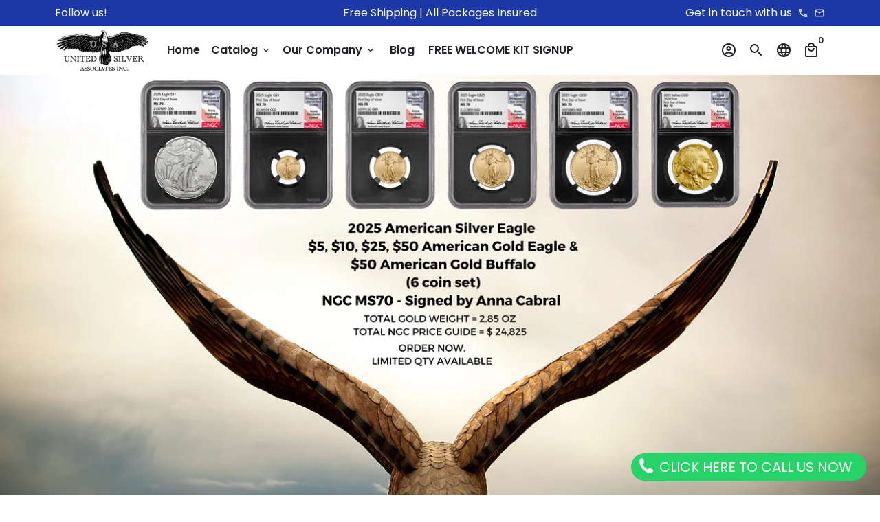

--- FILE ---
content_type: text/css
request_url: https://unitedsilverassociates.com/cdn/shop/t/3/assets/fancybox.min.css?v=178684395451874162921689633339
body_size: 2715
content:
body.compensate-for-scrollbar {
  overflow: hidden; }

.fancybox-active {
  height: auto; }

.fancybox-iosfix {
  height: 100%;
  left: 0;
  overflow: hidden;
  position: fixed;
  width: 100%; }

.fancybox-is-hidden {
  left: -9999px;
  margin: 0;
  position: absolute !important;
  top: -9999px;
  visibility: hidden; }

.fancybox-container {
  -webkit-backface-visibility: hidden;
  backface-visibility: hidden;
  font-family: -apple-system, BlinkMacSystemFont, 'Segoe UI', Roboto, 'Helvetica Neue', Arial, sans-serif, 'Apple Color Emoji',
 'Segoe UI Emoji', 'Segoe UI Symbol';
  height: 100%;
  left: 0;
  position: fixed;
  -webkit-tap-highlight-color: transparent;
  top: 0;
  -webkit-transform: translateZ(0);
  transform: translateZ(0);
  width: 100%;
  z-index: 99992; }

.fancybox-container * {
  box-sizing: border-box; }

.fancybox-outer,
.fancybox-inner,
.fancybox-bg,
.fancybox-stage {
  bottom: 0;
  left: 0;
  position: absolute;
  right: 0;
  top: 0; }

.fancybox-outer {
  -webkit-overflow-scrolling: touch;
  overflow-y: auto; }

.fancybox-bg {
  background: #FFF;
  opacity: 0;
  transition-duration: inherit;
  transition-property: opacity;
  transition-timing-function: cubic-bezier(0.47, 0, 0.74, 0.71); }

.fancybox-is-open .fancybox-bg {
  opacity: 1;
  transition-timing-function: cubic-bezier(0.22, 0.61, 0.36, 1); }

.fancybox-infobar,
.fancybox-toolbar,
.fancybox-caption,
.fancybox-navigation .fancybox-button {
  direction: ltr;
  opacity: 0;
  position: absolute;
  transition: opacity .25s, visibility 0s linear .25s;
  visibility: hidden;
  z-index: 99997; }

.fancybox-show-infobar .fancybox-infobar,
.fancybox-show-toolbar .fancybox-toolbar,
.fancybox-show-caption .fancybox-caption,
.fancybox-show-nav .fancybox-navigation .fancybox-button {
  opacity: 1;
  transition: opacity .25s, visibility 0s;
  visibility: visible; }

.fancybox-infobar {
  color: #ccc;
  font-size: 13px;
  -webkit-font-smoothing: subpixel-antialiased;
  height: 44px;
  left: 0;
  line-height: 44px;
  min-width: 44px;
  mix-blend-mode: difference;
  padding: 0 10px;
  pointer-events: none;
  text-align: center;
  top: 0;
  -webkit-touch-callout: none;
  -webkit-user-select: none;
  -moz-user-select: none;
  -ms-user-select: none;
  user-select: none; }

  .fancybox-infobar {
    display: none; }

.fancybox-toolbar {
  right: 0;
  top: 0; }

.fancybox-stage {
  direction: ltr;
  overflow: visible;
  -webkit-transform: translate3d(0, 0, 0);
  z-index: 99994; }

.fancybox-is-open .fancybox-stage {
  overflow: hidden; }

.fancybox-slide {
  -webkit-backface-visibility: hidden;
  backface-visibility: hidden;
  display: none;
  height: 100%;
  left: 0;
  outline: none;
  overflow: auto;
  -webkit-overflow-scrolling: touch;
  padding: 44px;
  position: absolute;
  text-align: center;
  top: 0;
  transition-property: opacity, -webkit-transform;
  transition-property: transform, opacity;
  transition-property: transform, opacity, -webkit-transform;
  white-space: normal;
  width: 100%;
  z-index: 99994; }

.fancybox-slide::before {
  content: '';
  display: inline-block;
  height: 100%;
  margin-right: -.25em;
  vertical-align: middle;
  width: 0; }

.fancybox-is-sliding .fancybox-slide,
.fancybox-slide--previous,
.fancybox-slide--current,
.fancybox-slide--next {
  display: block; }

.fancybox-slide--next {
  z-index: 99995; }

.fancybox-slide--image {
  overflow: visible;
  padding: 44px 0; }

.fancybox-slide--image::before {
  display: none; }

.fancybox-slide--html {
  padding: 6px 6px 0 6px; }

.fancybox-slide--iframe {
  padding: 44px 44px 0; }

.fancybox-content {
  background: #fff;
  display: inline-block;
  margin: 0 0 6px 0;
  max-width: 100%;
  overflow: auto;
  padding: 0;
  padding: 24px;
  position: relative;
  text-align: left;
  vertical-align: middle; }

.fancybox-slide--image .fancybox-content {
  -webkit-animation-timing-function: cubic-bezier(0.5, 0, 0.14, 1);
  animation-timing-function: cubic-bezier(0.5, 0, 0.14, 1);
  -webkit-backface-visibility: hidden;
  backface-visibility: hidden;
  background: transparent;
  background-repeat: no-repeat;
  background-size: 100% 100%;
  left: 0;
  margin: 0;
  max-width: none;
  overflow: visible;
  padding: 0;
  position: absolute;
  top: 0;
  -webkit-transform-origin: top left;
  -ms-transform-origin: top left;
  transform-origin: top left;
  transition-property: opacity, -webkit-transform;
  transition-property: transform, opacity;
  transition-property: transform, opacity, -webkit-transform;
  -webkit-user-select: none;
  -moz-user-select: none;
  -ms-user-select: none;
  user-select: none;
  z-index: 99995; }

.fancybox-can-zoomOut .fancybox-content {
  cursor: -webkit-zoom-out;
  cursor: zoom-out; }

.fancybox-can-zoomIn .fancybox-content {
  cursor: -webkit-zoom-in;
  cursor: zoom-in; }

.fancybox-can-drag .fancybox-content {
  cursor: -webkit-grab;
  cursor: grab; }

.fancybox-is-dragging .fancybox-content {
  cursor: -webkit-grabbing;
  cursor: grabbing; }

.fancybox-container [data-selectable='true'] {
  cursor: text; }

.fancybox-image,
.fancybox-spaceball {
  background: transparent;
  border: 0;
  height: 100%;
  left: 0;
  margin: 0;
  max-height: none;
  max-width: none;
  padding: 0;
  position: absolute;
  top: 0;
  -webkit-user-select: none;
  -moz-user-select: none;
  -ms-user-select: none;
  user-select: none;
  width: 100%; }

.fancybox-spaceball {
  z-index: 1; }

.fancybox-slide--html .fancybox-content {
  margin-bottom: 6px; }

.fancybox-slide--video .fancybox-content,
.fancybox-slide--map .fancybox-content,
.fancybox-slide--iframe .fancybox-content {
  height: 100%;
  margin: 0;
  overflow: visible;
  padding: 0;
  width: 100%; }

.fancybox-slide--video .fancybox-content {
  background: #000; }

.fancybox-slide--map .fancybox-content {
  background: #e5e3df; }

.fancybox-slide--iframe .fancybox-content {
  background: #fff;
  height: calc(100% - 44px);
  margin-bottom: 44px; }

.fancybox-video,
.fancybox-iframe {
  background: transparent;
  border: 0;
  height: 100%;
  margin: 0;
  overflow: hidden;
  padding: 0;
  width: 100%; }

.fancybox-iframe {
  vertical-align: top; }

.fancybox-error {
  background: #fff;
  cursor: default;
  max-width: 400px;
  padding: 40px;
  width: 100%; }

.fancybox-error p {
  color: #444;
  font-size: 16px;
  line-height: 20px;
  margin: 0;
  padding: 0; }

/* Buttons */
.fancybox-button {
  background: none;
  border: 0;
  border-radius: 0;
  cursor: pointer;
  display: inline-block;
  height: 44px;
  margin: 0;
  outline: none;
  padding: 10px;
  transition: color .2s;
  vertical-align: top;
  width: 44px; }

.fancybox-button--close {
  background: #F2ECFF;
  border-radius: 6px;
  position: absolute;
  right: 6px;
  top: 6px; }

.fancybox-button,
.fancybox-button:visited,
.fancybox-button:link {
  color: #444444; }

.fancybox-button:focus,
.fancybox-button:hover {
  color: #444444; }

.fancybox-button.disabled,
.fancybox-button.disabled:hover,
.fancybox-button[disabled],
.fancybox-button[disabled]:hover {
  color: #888;
  cursor: default; }

.fancybox-button svg {
  display: block;
  overflow: visible;
  position: relative;
  shape-rendering: geometricPrecision; }

.fancybox-button svg path {
  fill: currentColor;
  stroke: currentColor;
  stroke-linejoin: round;
  stroke-width: 3; }

.fancybox-button--play svg path:nth-child(2) {
  display: none; }

.fancybox-button--pause svg path:nth-child(1) {
  display: none; }

.fancybox-button--play svg path,
.fancybox-button--share svg path,
.fancybox-button--thumbs svg path {
  fill: currentColor; }

.fancybox-button--share svg path {
  stroke-width: 1; }

/* Navigation arrows */
.fancybox-navigation .fancybox-button {
  height: 38px;
  opacity: 0;
  padding: 6px;
  position: absolute;
  top: 50%;
  width: 38px; 
  display: flex;
}

.fancybox-show-nav .fancybox-navigation .fancybox-button {
  transition: opacity .25s, visibility 0s, color .25s; }

.fancybox-navigation .fancybox-button::after {
  content: '';
  left: -25px;
  padding: 50px;
  position: absolute;
  top: -25px; }

  .fancybox-navigation .fancybox-button--arrow_left {
  left: 6px; }

.fancybox-navigation .fancybox-button--arrow_right {
  right: 6px; }
.svg-inline--fa.fa-w-8 {
      width: 0.5em;
      margin: auto;
  }
  
@media screen and (max-width: 500px) {
  .fancybox-navigation .fancybox-button--arrow_left {
    background-color: #FFFFFF;
    border-radius: 6px; }
  
  .fancybox-navigation .fancybox-button--arrow_right {
    background-color: #FFFFFF;
    border-radius: 6px; }
}

@media screen and (min-width: 1024px) {
  .fancybox-navigation .fancybox-button--arrow_left {
    left: 20%; }
  
  .fancybox-navigation .fancybox-button--arrow_right {
    right: 20%; }
}

@media screen and (min-width: 1399px) {
  .fancybox-navigation .fancybox-button--arrow_left {
    left: 27%; }
  
  .fancybox-navigation .fancybox-button--arrow_right {
    right: 27%; }
}

/* Close button on the top right corner of html content */
.fancybox-close-small {
  background: transparent;
  border: 0;
  border-radius: 0;
  color: #555;
  cursor: pointer;
  height: 44px;
  margin: 0;
  padding: 6px;
  position: absolute;
  right: 0;
  top: 0;
  width: 44px;
  z-index: 10; }

.fancybox-close-small svg {
  fill: transparent;
  opacity: .8;
  stroke: currentColor;
  stroke-width: 1.5;
  transition: stroke .1s; }

.fancybox-close-small:focus {
  outline: none; }

.fancybox-close-small:hover svg {
  opacity: 1; }

.fancybox-slide--image .fancybox-close-small,
.fancybox-slide--video .fancybox-close-small,
.fancybox-slide--iframe .fancybox-close-small {
  color: #ccc;
  padding: 5px;
  right: -12px;
  top: -44px; }

.fancybox-slide--image .fancybox-close-small:hover svg,
.fancybox-slide--video .fancybox-close-small:hover svg,
.fancybox-slide--iframe .fancybox-close-small:hover svg {
  background: transparent;
  color: #fff; }

.fancybox-is-scaling .fancybox-close-small,
.fancybox-is-zoomable.fancybox-can-drag .fancybox-close-small {
  display: none; }

/* Caption */
.fancybox-caption {
  bottom: 0;
  color: #fff;
  font-size: 14px;
  font-weight: 400;
  left: 0;
  line-height: 1.5;
  padding: 25px 44px 25px 44px;
  right: 0; }

.fancybox-caption::before {
  background-image: url([data-uri]);
  background-repeat: repeat-x;
  background-size: contain;
  bottom: 0;
  content: '';
  display: block;
  left: 0;
  pointer-events: none;
  position: absolute;
  right: 0;
  top: -25px;
  z-index: -1; }

.fancybox-caption::after {
  border-bottom: 1px solid rgba(255, 255, 255, 0.3);
  content: '';
  display: block;
  left: 44px;
  position: absolute;
  right: 44px;
  top: 0; }

.fancybox-caption a,
.fancybox-caption a:link,
.fancybox-caption a:visited {
  color: #ccc;
  text-decoration: none; }

.fancybox-caption a:hover {
  color: #fff;
  text-decoration: underline; }

/* Loading indicator */
.fancybox-loading {
  -webkit-animation: fancybox-rotate .8s infinite linear;
  animation: fancybox-rotate .8s infinite linear;
  background: transparent;
  border: 6px solid rgba(100, 100, 100, 0.5);
  border-radius: 100%;
  border-top-color: #fff;
  height: 60px;
  left: 50%;
  margin: -30px 0 0 -30px;
  opacity: .6;
  padding: 0;
  position: absolute;
  top: 50%;
  width: 60px;
  z-index: 99999; }

@-webkit-keyframes fancybox-rotate {
  from {
    -webkit-transform: rotate(0deg);
    transform: rotate(0deg); }
  to {
    -webkit-transform: rotate(359deg);
    transform: rotate(359deg); } }

@keyframes fancybox-rotate {
  from {
    -webkit-transform: rotate(0deg);
    transform: rotate(0deg); }
  to {
    -webkit-transform: rotate(359deg);
    transform: rotate(359deg); } }

/* Transition effects */
.fancybox-animated {
  transition-timing-function: cubic-bezier(0, 0, 0.25, 1); }

/* transitionEffect: slide */
.fancybox-fx-slide.fancybox-slide--previous {
  opacity: 0;
  -webkit-transform: translate3d(-100%, 0, 0);
  transform: translate3d(-100%, 0, 0); }

.fancybox-fx-slide.fancybox-slide--next {
  opacity: 0;
  -webkit-transform: translate3d(100%, 0, 0);
  transform: translate3d(100%, 0, 0); }

.fancybox-fx-slide.fancybox-slide--current {
  opacity: 1;
  -webkit-transform: translate3d(0, 0, 0);
  transform: translate3d(0, 0, 0); }

/* transitionEffect: fade */
.fancybox-fx-fade.fancybox-slide--previous,
.fancybox-fx-fade.fancybox-slide--next {
  opacity: 0;
  transition-timing-function: cubic-bezier(0.19, 1, 0.22, 1); }

.fancybox-fx-fade.fancybox-slide--current {
  opacity: 1; }

/* transitionEffect: zoom-in-out */
.fancybox-fx-zoom-in-out.fancybox-slide--previous {
  opacity: 0;
  -webkit-transform: scale3d(1.5, 1.5, 1.5);
  transform: scale3d(1.5, 1.5, 1.5); }

.fancybox-fx-zoom-in-out.fancybox-slide--next {
  opacity: 0;
  -webkit-transform: scale3d(0.5, 0.5, 0.5);
  transform: scale3d(0.5, 0.5, 0.5); }

.fancybox-fx-zoom-in-out.fancybox-slide--current {
  opacity: 1;
  -webkit-transform: scale3d(1, 1, 1);
  transform: scale3d(1, 1, 1); }

/* transitionEffect: rotate */
.fancybox-fx-rotate.fancybox-slide--previous {
  opacity: 0;
  -webkit-transform: rotate(-360deg);
  -ms-transform: rotate(-360deg);
  transform: rotate(-360deg); }

.fancybox-fx-rotate.fancybox-slide--next {
  opacity: 0;
  -webkit-transform: rotate(360deg);
  -ms-transform: rotate(360deg);
  transform: rotate(360deg); }

.fancybox-fx-rotate.fancybox-slide--current {
  opacity: 1;
  -webkit-transform: rotate(0deg);
  -ms-transform: rotate(0deg);
  transform: rotate(0deg); }

/* transitionEffect: circular */
.fancybox-fx-circular.fancybox-slide--previous {
  opacity: 0;
  -webkit-transform: scale3d(0, 0, 0) translate3d(-100%, 0, 0);
  transform: scale3d(0, 0, 0) translate3d(-100%, 0, 0); }

.fancybox-fx-circular.fancybox-slide--next {
  opacity: 0;
  -webkit-transform: scale3d(0, 0, 0) translate3d(100%, 0, 0);
  transform: scale3d(0, 0, 0) translate3d(100%, 0, 0); }

.fancybox-fx-circular.fancybox-slide--current {
  opacity: 1;
  -webkit-transform: scale3d(1, 1, 1) translate3d(0, 0, 0);
  transform: scale3d(1, 1, 1) translate3d(0, 0, 0); }

/* transitionEffect: tube */
.fancybox-fx-tube.fancybox-slide--previous {
  -webkit-transform: translate3d(-100%, 0, 0) scale(0.1) skew(-10deg);
  transform: translate3d(-100%, 0, 0) scale(0.1) skew(-10deg); }

.fancybox-fx-tube.fancybox-slide--next {
  -webkit-transform: translate3d(100%, 0, 0) scale(0.1) skew(10deg);
  transform: translate3d(100%, 0, 0) scale(0.1) skew(10deg); }

.fancybox-fx-tube.fancybox-slide--current {
  -webkit-transform: translate3d(0, 0, 0) scale(1);
  transform: translate3d(0, 0, 0) scale(1); }

/* Share */
.fancybox-share {
  background: #f4f4f4;
  border-radius: 3px;
  max-width: 90%;
  padding: 30px;
  text-align: center; }

.fancybox-share h1 {
  color: #222;
  font-size: 35px;
  font-weight: 700;
  margin: 0 0 20px 0; }

.fancybox-share p {
  margin: 0;
  padding: 0; }

.fancybox-share__button {
  border: 0;
  border-radius: 3px;
  display: inline-block;
  font-size: 14px;
  font-weight: 700;
  line-height: 40px;
  margin: 0 5px 10px 5px;
  min-width: 130px;
  padding: 0 15px;
  text-decoration: none;
  transition: all .2s;
  -webkit-user-select: none;
  -moz-user-select: none;
  -ms-user-select: none;
  user-select: none;
  white-space: nowrap; }

.fancybox-share__button:visited,
.fancybox-share__button:link {
  color: #fff; }

.fancybox-share__button:hover {
  text-decoration: none; }

.fancybox-share__button--fb {
  background: #3b5998; }

.fancybox-share__button--fb:hover {
  background: #344e86; }

.fancybox-share__button--pt {
  background: #bd081d; }

.fancybox-share__button--pt:hover {
  background: #aa0719; }

.fancybox-share__button--tw {
  background: #1da1f2; }

.fancybox-share__button--tw:hover {
  background: #0d95e8; }

.fancybox-share__button svg {
  height: 25px;
  margin-right: 7px;
  position: relative;
  top: -1px;
  vertical-align: middle;
  width: 25px; }

.fancybox-share__button svg path {
  fill: #fff; }

.fancybox-share__input {
  background: transparent;
  border: 0;
  border-bottom: 1px solid #d7d7d7;
  border-radius: 0;
  color: #5d5b5b;
  font-size: 14px;
  margin: 10px 0 0 0;
  outline: none;
  padding: 10px 15px;
  width: 100%; }

/* Thumbs */
.fancybox-thumbs {
  background: #fff;
  bottom: 0;
  display: none;
  margin: 0;
  -webkit-overflow-scrolling: touch;
  -ms-overflow-style: -ms-autohiding-scrollbar;
  padding: 2px 2px 4px 2px;
  position: absolute;
  right: 0;
  -webkit-tap-highlight-color: transparent;
  top: 0;
  width: 212px;
  z-index: 99995; }

.fancybox-thumbs-x {
  overflow-x: auto;
  overflow-y: hidden; }

.fancybox-show-thumbs .fancybox-thumbs {
  display: block; }

.fancybox-show-thumbs .fancybox-inner {
  right: 212px; }

.fancybox-thumbs > ul {
  font-size: 0;
  height: 100%;
  list-style: none;
  margin: 0;
  overflow-x: hidden;
  overflow-y: auto;
  padding: 0;
  position: absolute;
  position: relative;
  white-space: nowrap;
  width: 100%; }

.fancybox-thumbs-x > ul {
  overflow: hidden; }

.fancybox-thumbs-y > ul::-webkit-scrollbar {
  width: 7px; }

.fancybox-thumbs-y > ul::-webkit-scrollbar-track {
  background: #fff;
  border-radius: 10px;
  box-shadow: inset 0 0 6px rgba(0, 0, 0, 0.3); }

.fancybox-thumbs-y > ul::-webkit-scrollbar-thumb {
  background: #2a2a2a;
  border-radius: 10px; }

.fancybox-thumbs > ul > li {
  -webkit-backface-visibility: hidden;
  backface-visibility: hidden;
  cursor: pointer;
  height: 75px;
  margin: 2px;
  max-height: calc(100% - 8px);
  max-width: calc(50% - 4px);
  outline: none;
  overflow: hidden;
  padding: 0;
  position: relative;
  -webkit-tap-highlight-color: transparent;
  width: 100px; }

.fancybox-thumbs-loading {
  background: rgba(0, 0, 0, 0.1); }

.fancybox-thumbs > ul > li {
  background-position: center center;
  background-repeat: no-repeat;
  background-size: cover; }

.fancybox-thumbs > ul > li:before {
  border: 4px solid #4ea7f9;
  bottom: 0;
  content: '';
  left: 0;
  opacity: 0;
  position: absolute;
  right: 0;
  top: 0;
  transition: all 0.2s cubic-bezier(0.25, 0.46, 0.45, 0.94);
  z-index: 99991; }

.fancybox-thumbs .fancybox-thumbs-active:before {
  opacity: 1; }

/* Styling for Small-Screen Devices */
@media all and (max-width: 800px) {
  .fancybox-thumbs {
    width: 110px; }
  .fancybox-show-thumbs .fancybox-inner {
    right: 110px; }
  .fancybox-thumbs > ul > li {
    max-width: calc(100% - 10px); } }


--- FILE ---
content_type: text/javascript; charset=utf-8
request_url: https://unitedsilverassociates.com/services/javascripts/currencies.js
body_size: 1024
content:
var Currency = {
  rates: {"USD":1.0,"EUR":1.15434,"GBP":1.31412,"CAD":0.712011,"ARS":0.000709647,"AUD":0.650201,"BRL":0.187448,"CLP":0.00106064,"CNY":0.140463,"CYP":0.397899,"CZK":0.0474601,"DKK":0.154585,"EEK":0.0706676,"HKD":0.128585,"HUF":0.00300004,"ISK":0.00788517,"INR":0.011279,"JMD":0.00623847,"JPY":0.00649976,"LVL":1.57329,"LTL":0.320236,"MTL":0.293496,"MXN":0.0542123,"NZD":0.56265,"NOK":0.0983112,"PLN":0.272284,"SGD":0.767587,"SKK":21.5517,"SIT":175.439,"ZAR":0.0577602,"KRW":0.000686735,"SEK":0.104757,"CHF":1.23882,"TWD":0.0322662,"UYU":0.0251428,"MYR":0.239457,"BSD":1.0,"CRC":0.00199231,"RON":0.22698,"PHP":0.0169518,"AED":0.272294,"VEB":4.3537e-11,"IDR":0.000059935,"TRY":0.0236764,"THB":0.0309146,"TTD":0.147603,"ILS":0.307242,"SYP":0.0000904391,"XCD":0.36928,"COP":0.0002644,"RUB":0.0123307,"HRK":0.153207,"KZT":0.00190739,"TZS":0.000407556,"XPT":1557.15,"SAR":0.266667,"NIO":0.0271928,"LAK":0.0000461625,"OMR":2.59731,"AMD":0.00262055,"CDF":0.000456963,"KPW":0.0011111,"SPL":6.0,"KES":0.00773859,"ZWD":0.00276319,"KHR":0.000248964,"MVR":0.0647342,"GTQ":0.130542,"BZD":0.497157,"BYR":0.0000293268,"LYD":0.183408,"DZD":0.00770329,"BIF":0.000339535,"GIP":1.31412,"BOB":0.144715,"XOF":0.00175977,"STD":0.0000467694,"NGN":0.000696499,"PGK":0.237104,"ERN":0.0666667,"MWK":0.000577586,"CUP":0.0417301,"GMD":0.0136095,"CVE":0.0104683,"BTN":0.011279,"XAF":0.00175977,"UGX":0.000285432,"MAD":0.107999,"MNT":0.000279178,"LSL":0.0577602,"XAG":48.585,"TOP":0.416569,"SHP":1.31412,"RSD":0.00987637,"HTG":0.00762614,"MGA":0.000222836,"MZN":0.0156724,"FKP":1.31412,"BWP":0.0745949,"HNL":0.0380451,"PYG":0.000141441,"JEP":1.31412,"EGP":0.0212303,"LBP":0.0000111655,"ANG":0.555886,"WST":0.354621,"TVD":0.650201,"GYD":0.00478651,"GGP":1.31412,"NPR":0.00704608,"KMF":0.00234637,"IRR":0.000023688,"XPD":1393.39,"SRD":0.0258701,"TMM":0.0000570151,"SZL":0.0577602,"MOP":0.12484,"BMD":1.0,"XPF":0.00967334,"ETB":0.00648792,"JOD":1.41044,"MDL":0.0587781,"MRO":0.00251098,"YER":0.00419313,"BAM":0.590203,"AWG":0.558659,"PEN":0.296644,"VEF":0.0000000435449,"SLL":0.0000440627,"KYD":1.20277,"AOA":0.00108843,"TND":0.33996,"TJS":0.108396,"SCR":0.0707432,"LKR":0.00328578,"DJF":0.00561767,"GNF":0.000115152,"VUV":0.00816343,"SDG":0.00166597,"IMP":1.31412,"GEL":0.369715,"FJD":0.437869,"DOP":0.0155815,"XDR":1.35838,"MUR":0.0217908,"MMK":0.000476282,"LRD":0.00548003,"BBD":0.5,"ZMK":0.0000440519,"XAU":4011.23,"VND":0.0000379855,"UAH":0.0239004,"TMT":0.285076,"IQD":0.000763971,"BGN":0.590203,"KGS":0.0114333,"RWF":0.000688928,"BHD":2.65957,"UZS":0.0000830253,"PKR":0.00354024,"MKD":0.0188171,"AFN":0.0150735,"NAD":0.0577602,"BDT":0.00820083,"AZN":0.58823,"SOS":0.00175486,"QAR":0.274725,"PAB":1.0,"CUC":1.0,"SVC":0.114286,"SBD":0.118275,"ALL":0.0119833,"BND":0.767587,"KWD":3.25636,"GHS":0.0913858,"ZMW":0.0440519,"XBT":105065.0,"NTD":0.0337206,"BYN":0.293268,"CNH":0.140313,"MRU":0.0251098,"STN":0.0467694,"VES":0.00435449,"MXV":0.465416,"VED":0.00435449,"SLE":0.0440627,"XCG":0.555886},
  convert: function(amount, from, to) {
    return (amount * this.rates[from]) / this.rates[to];
  }
};
